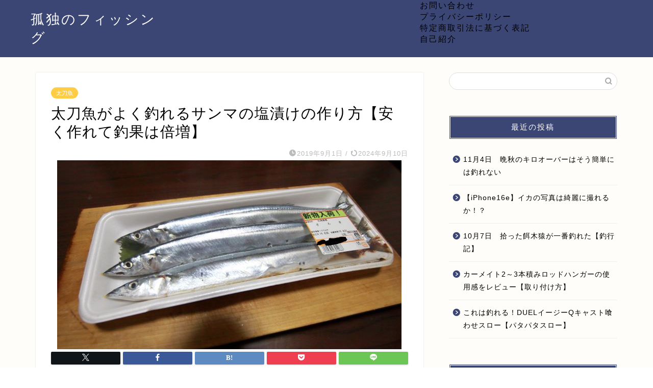

--- FILE ---
content_type: text/html; charset=UTF-8
request_url: https://mebaring-life.com/%E5%A4%AA%E5%88%80%E9%AD%9A%E9%87%A3%E3%82%8A/zikasei-sanmanosioduke/
body_size: 12305
content:
<!DOCTYPE html><html lang="ja"><head prefix="og: http://ogp.me/ns# fb: http://ogp.me/ns/fb# article: http://ogp.me/ns/article#"><meta charset="utf-8"><meta http-equiv="X-UA-Compatible" content="IE=edge"><meta name="viewport" content="width=device-width, initial-scale=1"><meta property="og:type" content="blog"><meta property="og:title" content="太刀魚がよく釣れるサンマの塩漬けの作り方【安く作れて釣果は倍増】｜孤独のフィッシング"><meta property="og:url" content="https://mebaring-life.com/%e5%a4%aa%e5%88%80%e9%ad%9a%e9%87%a3%e3%82%8a/zikasei-sanmanosioduke/"><meta property="og:description" content="大阪~和歌山で太刀魚の釣果が出ているようなので、次の休みに大好きな太刀魚のウキ釣りに行って来たいと思います＾＾ あの、ウ"><meta property="og:image" content="https://mebaring-life.com/wp-content/uploads/2019/09/サンマ-1.jpg"><meta property="og:site_name" content="孤独のフィッシング"><meta property="fb:admins" content=""><meta name="twitter:card" content="summary"><meta name="description" itemprop="description" content="大阪~和歌山で太刀魚の釣果が出ているようなので、次の休みに大好きな太刀魚のウキ釣りに行って来たいと思います＾＾ あの、ウ" ><link rel="canonical" href="https://mebaring-life.com/%e5%a4%aa%e5%88%80%e9%ad%9a%e9%87%a3%e3%82%8a/zikasei-sanmanosioduke/"><link media="all" href="https://mebaring-life.com/wp-content/cache/autoptimize/css/autoptimize_24a24a3aeb128fad5f2dccfc8c8b5241.css" rel="stylesheet"><title>太刀魚がよく釣れるサンマの塩漬けの作り方【安く作れて釣果は倍増】 | 孤独のフィッシング</title><meta name="robots" content="max-snippet:-1, max-image-preview:large, max-video-preview:-1" /><meta name="author" content="孤独な釣り人"/><link rel="canonical" href="https://mebaring-life.com/%e5%a4%aa%e5%88%80%e9%ad%9a%e9%87%a3%e3%82%8a/zikasei-sanmanosioduke/" /><meta name="generator" content="All in One SEO (AIOSEO) 4.9.1" /><meta property="og:locale" content="ja_JP" /><meta property="og:site_name" content="孤独のフィッシング | 孤独に釣りを楽しむブログ" /><meta property="og:type" content="article" /><meta property="og:title" content="太刀魚がよく釣れるサンマの塩漬けの作り方【安く作れて釣果は倍増】 | 孤独のフィッシング" /><meta property="og:url" content="https://mebaring-life.com/%e5%a4%aa%e5%88%80%e9%ad%9a%e9%87%a3%e3%82%8a/zikasei-sanmanosioduke/" /><meta property="article:published_time" content="2019-09-01T14:45:03+00:00" /><meta property="article:modified_time" content="2024-09-10T14:05:55+00:00" /><meta name="twitter:card" content="summary" /><meta name="twitter:title" content="太刀魚がよく釣れるサンマの塩漬けの作り方【安く作れて釣果は倍増】 | 孤独のフィッシング" /><link rel='dns-prefetch' href='//cdnjs.cloudflare.com' /><link rel="alternate" type="application/rss+xml" title="孤独のフィッシング &raquo; フィード" href="https://mebaring-life.com/feed/" /><link rel="alternate" type="application/rss+xml" title="孤独のフィッシング &raquo; コメントフィード" href="https://mebaring-life.com/comments/feed/" /><link rel="alternate" type="application/rss+xml" title="孤独のフィッシング &raquo; 太刀魚がよく釣れるサンマの塩漬けの作り方【安く作れて釣果は倍増】 のコメントのフィード" href="https://mebaring-life.com/%e5%a4%aa%e5%88%80%e9%ad%9a%e9%87%a3%e3%82%8a/zikasei-sanmanosioduke/feed/" /> <script type="text/javascript">window._wpemojiSettings = {"baseUrl":"https:\/\/s.w.org\/images\/core\/emoji\/16.0.1\/72x72\/","ext":".png","svgUrl":"https:\/\/s.w.org\/images\/core\/emoji\/16.0.1\/svg\/","svgExt":".svg","source":{"concatemoji":"https:\/\/mebaring-life.com\/wp-includes\/js\/wp-emoji-release.min.js?ver=6.8.3"}};
/*! This file is auto-generated */
!function(s,n){var o,i,e;function c(e){try{var t={supportTests:e,timestamp:(new Date).valueOf()};sessionStorage.setItem(o,JSON.stringify(t))}catch(e){}}function p(e,t,n){e.clearRect(0,0,e.canvas.width,e.canvas.height),e.fillText(t,0,0);var t=new Uint32Array(e.getImageData(0,0,e.canvas.width,e.canvas.height).data),a=(e.clearRect(0,0,e.canvas.width,e.canvas.height),e.fillText(n,0,0),new Uint32Array(e.getImageData(0,0,e.canvas.width,e.canvas.height).data));return t.every(function(e,t){return e===a[t]})}function u(e,t){e.clearRect(0,0,e.canvas.width,e.canvas.height),e.fillText(t,0,0);for(var n=e.getImageData(16,16,1,1),a=0;a<n.data.length;a++)if(0!==n.data[a])return!1;return!0}function f(e,t,n,a){switch(t){case"flag":return n(e,"\ud83c\udff3\ufe0f\u200d\u26a7\ufe0f","\ud83c\udff3\ufe0f\u200b\u26a7\ufe0f")?!1:!n(e,"\ud83c\udde8\ud83c\uddf6","\ud83c\udde8\u200b\ud83c\uddf6")&&!n(e,"\ud83c\udff4\udb40\udc67\udb40\udc62\udb40\udc65\udb40\udc6e\udb40\udc67\udb40\udc7f","\ud83c\udff4\u200b\udb40\udc67\u200b\udb40\udc62\u200b\udb40\udc65\u200b\udb40\udc6e\u200b\udb40\udc67\u200b\udb40\udc7f");case"emoji":return!a(e,"\ud83e\udedf")}return!1}function g(e,t,n,a){var r="undefined"!=typeof WorkerGlobalScope&&self instanceof WorkerGlobalScope?new OffscreenCanvas(300,150):s.createElement("canvas"),o=r.getContext("2d",{willReadFrequently:!0}),i=(o.textBaseline="top",o.font="600 32px Arial",{});return e.forEach(function(e){i[e]=t(o,e,n,a)}),i}function t(e){var t=s.createElement("script");t.src=e,t.defer=!0,s.head.appendChild(t)}"undefined"!=typeof Promise&&(o="wpEmojiSettingsSupports",i=["flag","emoji"],n.supports={everything:!0,everythingExceptFlag:!0},e=new Promise(function(e){s.addEventListener("DOMContentLoaded",e,{once:!0})}),new Promise(function(t){var n=function(){try{var e=JSON.parse(sessionStorage.getItem(o));if("object"==typeof e&&"number"==typeof e.timestamp&&(new Date).valueOf()<e.timestamp+604800&&"object"==typeof e.supportTests)return e.supportTests}catch(e){}return null}();if(!n){if("undefined"!=typeof Worker&&"undefined"!=typeof OffscreenCanvas&&"undefined"!=typeof URL&&URL.createObjectURL&&"undefined"!=typeof Blob)try{var e="postMessage("+g.toString()+"("+[JSON.stringify(i),f.toString(),p.toString(),u.toString()].join(",")+"));",a=new Blob([e],{type:"text/javascript"}),r=new Worker(URL.createObjectURL(a),{name:"wpTestEmojiSupports"});return void(r.onmessage=function(e){c(n=e.data),r.terminate(),t(n)})}catch(e){}c(n=g(i,f,p,u))}t(n)}).then(function(e){for(var t in e)n.supports[t]=e[t],n.supports.everything=n.supports.everything&&n.supports[t],"flag"!==t&&(n.supports.everythingExceptFlag=n.supports.everythingExceptFlag&&n.supports[t]);n.supports.everythingExceptFlag=n.supports.everythingExceptFlag&&!n.supports.flag,n.DOMReady=!1,n.readyCallback=function(){n.DOMReady=!0}}).then(function(){return e}).then(function(){var e;n.supports.everything||(n.readyCallback(),(e=n.source||{}).concatemoji?t(e.concatemoji):e.wpemoji&&e.twemoji&&(t(e.twemoji),t(e.wpemoji)))}))}((window,document),window._wpemojiSettings);</script> <link rel='stylesheet' id='swiper-style-css' href='https://cdnjs.cloudflare.com/ajax/libs/Swiper/4.0.7/css/swiper.min.css?ver=6.8.3' type='text/css' media='all' /> <script type="text/javascript" async='async' src="https://mebaring-life.com/wp-includes/js/jquery/jquery.min.js?ver=3.7.1" id="jquery-core-js"></script> <link rel="https://api.w.org/" href="https://mebaring-life.com/wp-json/" /><link rel="alternate" title="JSON" type="application/json" href="https://mebaring-life.com/wp-json/wp/v2/posts/641" /><link rel='shortlink' href='https://mebaring-life.com/?p=641' /><link rel="alternate" title="oEmbed (JSON)" type="application/json+oembed" href="https://mebaring-life.com/wp-json/oembed/1.0/embed?url=https%3A%2F%2Fmebaring-life.com%2F%25e5%25a4%25aa%25e5%2588%2580%25e9%25ad%259a%25e9%2587%25a3%25e3%2582%258a%2Fzikasei-sanmanosioduke%2F" /><link rel="alternate" title="oEmbed (XML)" type="text/xml+oembed" href="https://mebaring-life.com/wp-json/oembed/1.0/embed?url=https%3A%2F%2Fmebaring-life.com%2F%25e5%25a4%25aa%25e5%2588%2580%25e9%25ad%259a%25e9%2587%25a3%25e3%2582%258a%2Fzikasei-sanmanosioduke%2F&#038;format=xml" />  <script id="pchpp_vars">window.pchppVars = {};window.pchppVars.ajaxUrl = "https://mebaring-life.com/wp-admin/admin-ajax.php";window.pchppVars.ajaxNonce = "afa6e54382";</script> <script type="text/javascript" language="javascript">var vc_pid = "888190884";</script> <link rel="icon" href="https://mebaring-life.com/wp-content/uploads/2024/04/cropped-IMG_4490-32x32.jpg" sizes="32x32" /><link rel="icon" href="https://mebaring-life.com/wp-content/uploads/2024/04/cropped-IMG_4490-192x192.jpg" sizes="192x192" /><link rel="apple-touch-icon" href="https://mebaring-life.com/wp-content/uploads/2024/04/cropped-IMG_4490-180x180.jpg" /><meta name="msapplication-TileImage" content="https://mebaring-life.com/wp-content/uploads/2024/04/cropped-IMG_4490-270x270.jpg" />  <script async data-type="lazy" data-src="https://www.googletagmanager.com/gtag/js?id=UA-146578124-1"></script> <script data-type="lazy" data-src="[data-uri]"></script> </head><body class="wp-singular post-template-default single single-post postid-641 single-format-standard wp-theme-jin wp-child-theme-jin-child" id="nofont-style"><div id="wrapper"><div id="scroll-content" class="animate-off"><div id="header-box" class="tn_on header-box animate-off"><div id="header" class="header-type1 header animate-off"><div id="site-info" class="ef"> <span class="tn-logo-size"><a href='https://mebaring-life.com/' title='孤独のフィッシング' rel='home'>孤独のフィッシング</a></span></div><div id="drawernav3" class="ef"><nav class="menu"><ul><li class="page_item page-item-9323"><a href="https://mebaring-life.com/%e3%81%8a%e5%95%8f%e3%81%84%e5%90%88%e3%82%8f%e3%81%9b/">お問い合わせ</a></li><li class="page_item page-item-1169"><a href="https://mebaring-life.com/privacy/">プライバシーポリシー</a></li><li class="page_item page-item-1170"><a href="https://mebaring-life.com/law/">特定商取引法に基づく表記</a></li><li class="page_item page-item-2"><a href="https://mebaring-life.com/sample-page/">自己紹介</a></li></ul></nav></div><div id="headmenu"> <span class="headsns tn_sns_on"> <span class="twitter"><a href="#"><i class="jic-type jin-ifont-twitter" aria-hidden="true"></i></a></span> <span class="facebook"> <a href="#"><i class="jic-type jin-ifont-facebook" aria-hidden="true"></i></a> </span> <span class="instagram"> <a href="#"><i class="jic-type jin-ifont-instagram" aria-hidden="true"></i></a> </span> <span class="line"> <a href="#" target="_blank"><i class="jic-type jin-ifont-line" aria-hidden="true"></i></a> </span> <span class="jin-contact"> <a href="#"><i class="jic-type jin-ifont-mail" aria-hidden="true"></i></a> </span> </span> <span class="headsearch tn_search_on"><form class="search-box" role="search" method="get" id="searchform" action="https://mebaring-life.com/"> <input type="search" placeholder="" class="text search-text" value="" name="s" id="s"> <input type="submit" id="searchsubmit" value="&#xe931;"></form> </span></div></div></div><div class="clearfix"></div><div id="contents"><main id="main-contents" class="main-contents article_style1 animate-off" itemprop="mainContentOfPage"><section class="cps-post-box hentry"><article class="cps-post"><header class="cps-post-header"> <span class="cps-post-cat category-%e5%a4%aa%e5%88%80%e9%ad%9a%e9%87%a3%e3%82%8a" itemprop="keywords"><a href="https://mebaring-life.com/category/%e5%a4%aa%e5%88%80%e9%ad%9a%e9%87%a3%e3%82%8a/" style="background-color:!important;">太刀魚</a></span><h1 class="cps-post-title entry-title" itemprop="headline">太刀魚がよく釣れるサンマの塩漬けの作り方【安く作れて釣果は倍増】</h1><div class="cps-post-meta vcard"> <span class="writer fn" itemprop="author" itemscope itemtype="https://schema.org/Person"><span itemprop="name">孤独な釣り人</span></span> <span class="cps-post-date-box"> <span class="cps-post-date"><i class="jic jin-ifont-watch" aria-hidden="true"></i>&nbsp;<time class="entry-date date published" datetime="2019-09-01T23:45:03+09:00">2019年9月1日</time></span> <span class="timeslash"> /</span> <time class="entry-date date updated" datetime="2024-09-10T23:05:55+09:00"><span class="cps-post-date"><i class="jic jin-ifont-reload" aria-hidden="true"></i>&nbsp;2024年9月10日</span></time> </span></div></header><div class="cps-post-thumb jin-thumb-original" itemscope itemtype="https://schema.org/ImageObject"> <img src="https://mebaring-life.com/wp-content/uploads/2019/09/サンマ-1.jpg" class="attachment-large_size size-large_size wp-post-image" alt="" width ="675" height ="370" decoding="async" fetchpriority="high" /></div><div class="share-top sns-design-type01"><div class="sns-top"><ol><li class="twitter"><a href="https://twitter.com/share?url=https%3A%2F%2Fmebaring-life.com%2F%25e5%25a4%25aa%25e5%2588%2580%25e9%25ad%259a%25e9%2587%25a3%25e3%2582%258a%2Fzikasei-sanmanosioduke%2F&text=%E5%A4%AA%E5%88%80%E9%AD%9A%E3%81%8C%E3%82%88%E3%81%8F%E9%87%A3%E3%82%8C%E3%82%8B%E3%82%B5%E3%83%B3%E3%83%9E%E3%81%AE%E5%A1%A9%E6%BC%AC%E3%81%91%E3%81%AE%E4%BD%9C%E3%82%8A%E6%96%B9%E3%80%90%E5%AE%89%E3%81%8F%E4%BD%9C%E3%82%8C%E3%81%A6%E9%87%A3%E6%9E%9C%E3%81%AF%E5%80%8D%E5%A2%97%E3%80%91 - 孤独のフィッシング"><i class="jic jin-ifont-twitter"></i></a></li><li class="facebook"> <a href="https://www.facebook.com/sharer.php?src=bm&u=https%3A%2F%2Fmebaring-life.com%2F%25e5%25a4%25aa%25e5%2588%2580%25e9%25ad%259a%25e9%2587%25a3%25e3%2582%258a%2Fzikasei-sanmanosioduke%2F&t=%E5%A4%AA%E5%88%80%E9%AD%9A%E3%81%8C%E3%82%88%E3%81%8F%E9%87%A3%E3%82%8C%E3%82%8B%E3%82%B5%E3%83%B3%E3%83%9E%E3%81%AE%E5%A1%A9%E6%BC%AC%E3%81%91%E3%81%AE%E4%BD%9C%E3%82%8A%E6%96%B9%E3%80%90%E5%AE%89%E3%81%8F%E4%BD%9C%E3%82%8C%E3%81%A6%E9%87%A3%E6%9E%9C%E3%81%AF%E5%80%8D%E5%A2%97%E3%80%91 - 孤独のフィッシング" onclick="javascript:window.open(this.href, '', 'menubar=no,toolbar=no,resizable=yes,scrollbars=yes,height=300,width=600');return false;"><i class="jic jin-ifont-facebook-t" aria-hidden="true"></i></a></li><li class="hatebu"> <a href="https://b.hatena.ne.jp/add?mode=confirm&url=https%3A%2F%2Fmebaring-life.com%2F%25e5%25a4%25aa%25e5%2588%2580%25e9%25ad%259a%25e9%2587%25a3%25e3%2582%258a%2Fzikasei-sanmanosioduke%2F" onclick="javascript:window.open(this.href, '', 'menubar=no,toolbar=no,resizable=yes,scrollbars=yes,height=400,width=510');return false;" ><i class="font-hatena"></i></a></li><li class="pocket"> <a href="https://getpocket.com/edit?url=https%3A%2F%2Fmebaring-life.com%2F%25e5%25a4%25aa%25e5%2588%2580%25e9%25ad%259a%25e9%2587%25a3%25e3%2582%258a%2Fzikasei-sanmanosioduke%2F&title=%E5%A4%AA%E5%88%80%E9%AD%9A%E3%81%8C%E3%82%88%E3%81%8F%E9%87%A3%E3%82%8C%E3%82%8B%E3%82%B5%E3%83%B3%E3%83%9E%E3%81%AE%E5%A1%A9%E6%BC%AC%E3%81%91%E3%81%AE%E4%BD%9C%E3%82%8A%E6%96%B9%E3%80%90%E5%AE%89%E3%81%8F%E4%BD%9C%E3%82%8C%E3%81%A6%E9%87%A3%E6%9E%9C%E3%81%AF%E5%80%8D%E5%A2%97%E3%80%91 - 孤独のフィッシング"><i class="jic jin-ifont-pocket" aria-hidden="true"></i></a></li><li class="line"> <a href="https://line.me/R/msg/text/?https%3A%2F%2Fmebaring-life.com%2F%25e5%25a4%25aa%25e5%2588%2580%25e9%25ad%259a%25e9%2587%25a3%25e3%2582%258a%2Fzikasei-sanmanosioduke%2F"><i class="jic jin-ifont-line" aria-hidden="true"></i></a></li></ol></div></div><div class="clearfix"></div><div class="c--labeling-act d--labeling-act-solid"><span class="a--labeling-act">記事内に商品プロモーションを含む場合があります</span></div><div class="cps-post-main-box"><div class="cps-post-main    h2-style08 h3-style02 h4-style01 entry-content m-size m-size-sp" itemprop="articleBody"><div class="clearfix"></div><p>大阪~和歌山で太刀魚の釣果が出ているようなので、次の休みに大好きな<strong>太刀魚のウキ釣り</strong>に行って来たいと思います＾＾</p><p>あの、ウキがゆらゆら～と海中に沈んでいく感じがたまらないんですよね～！</p><p>その後、どのタイミングで合わせるか考えている時の<strong>ドキドキ</strong>もたまらんです！笑</p><p></p><p>今日は、そんなエクスタシーを感じる太刀魚のウキ釣りの時に持って行く餌！サンマの塩漬けを作りました。</p><p><strong>短時間でサッと出来て安上がり、しかも釣れる！</strong>オススメです！</p> <a href="https://mebaring-life.com/%e9%87%a3%e8%a1%8c%e8%a8%98/%e6%b7%a1%e8%b7%af%e5%b3%b6%e3%81%ae%e9%87%a3%e3%82%8a/awazisima-tatiuo-uki-bakutyo/" class="blog-card"><div class="blog-card-hl-box"><i class="jic jin-ifont-post"></i><span class="blog-card-hl"></span></div><div class="blog-card-box"><div class="blog-card-thumbnail"><img decoding="async" src="https://mebaring-life.com/wp-content/uploads/2024/09/IMG_7467-320x180.jpg" class="blog-card-thumb-image wp-post-image" alt="" width ="162" height ="91" /></div><div class="blog-card-content"><span class="blog-card-title">9月の淡路島タチウオは超高活性【ウキ釣りで爆釣】</span><span class="blog-card-excerpt"> 釣行日　2024/9/5  場所　淡路島  中潮　満潮　19時55分　干潮　13時38分  天気　晴れ  風速　3～...</span></div></div></a><div class="sponsor-h2-center"></div><div class="ad-single-h2"><script async
     crossorigin="anonymous" data-type="lazy" data-src="https://pagead2.googlesyndication.com/pagead/js/adsbygoogle.js?client=ca-pub-4341508439691998"></script>  <ins class="adsbygoogle"
 style="display:block"
 data-ad-client="ca-pub-4341508439691998"
 data-ad-slot="8401778084"
 data-ad-format="auto"
 data-full-width-responsive="true"></ins> <script>(adsbygoogle = window.adsbygoogle || []).push({});</script></div><div id="toc_container" class="toc_light_blue no_bullets"><p class="toc_title">もくじ</p><ul class="toc_list"><li><a href="#3">サンマを3枚におろそう</a></li><li><a href="#i">短冊切りにしよう</a></li><li><a href="#i-2">塩をぶっかけよう</a></li><li><a href="#i-3">完成</a></li></ul></div><h2 class="wp-block-heading"><span id="3">サンマを3枚におろそう</span></h2><figure class="wp-block-image is-resized"><img decoding="async" width="675" height="370" src="https://mebaring-life.com/wp-content/uploads/2019/09/サンマ-1.jpg" alt="" class="wp-image-646" style="width:590px;height:323px"/></figure><p>まずはスーパーで生のサンマを買ってきます！シーズンになったら1匹100円とかで売ってますよね(^O^)／</p><p>家に帰ったら間髪入れずに<strong>3枚におろします！</strong></p><p></p><h2 class="wp-block-heading"><span id="i">短冊切りにしよう</span></h2><figure class="wp-block-image is-resized"><img decoding="async" width="652" height="382" src="https://mebaring-life.com/wp-content/uploads/2019/09/サンマ２-1.jpg" alt="" class="wp-image-647" style="width:592px;height:348px"/></figure><p>ちょっと汚い画像ですが、3枚におろしたサンマを1~2㎝幅で斜めに切っていきます。<strong>大体1匹から12切れ</strong>の短冊が出来ます。</p><p>この時、短冊が長い方がアピール力が強くなります！</p><p>海中でひらひらとアピールする事で、太刀魚が<strong>小魚だと思って食ってくる</strong>んですね～！</p><p>内蔵などは洗わずにそのままにしておくことで、サンマに強烈なオイニーがまとまりつき、太刀魚の<strong>食い気をアップ</strong>させてくれます＾＾</p><p></p><h2 class="wp-block-heading"><span id="i-2">塩をぶっかけよう</span></h2><figure class="wp-block-image is-resized"><img loading="lazy" decoding="async" width="612" height="408" src="https://mebaring-life.com/wp-content/uploads/2019/09/サンマ３.jpg" alt="" class="wp-image-648" style="width:597px;height:398px"/></figure><p>このままでも釣れるのですが、<strong>ふにゃふにゃして身持ちが悪い</strong>ので、塩をかけて引き締めてやります！</p><p>塩をかけたら寝かせるのですが、<strong>かなり水分が出てくる</strong>ので、底にキッチンペーパーなどを敷いておきます。</p><p>キッチンペーパーを敷いたら、その上に塩をまんべんなく振りかけておきます。</p><p></p><p>準備が出来たら、上記画像のように短冊切りにしたサンマを並べていきます！</p><p>そして、さらに上から塩を振りかけます。</p><figure class="wp-block-image"><img loading="lazy" decoding="async" width="612" height="408" src="https://mebaring-life.com/wp-content/uploads/2019/09/サンマ４.jpg" alt="" class="wp-image-649"/></figure><p>サンマが見えなくなるくらいに<strong>オリャッ</strong>と振りかけたら、フタをして冷蔵庫で一晩寝かせます。</p><p></p><h2 class="wp-block-heading"><span id="i-3">完成</span></h2><p>一晩寝かせたら、サンマから吸い取られた水分が容器の底にたんまり溜まっています＾＾</p><p>しばらく見つめた後は、サンマに付着した<strong>塩をある程度振り落として完成</strong>です！</p><p>引き締まった美ボディーのサンマをカバンにしまい込んだら、太刀魚釣りに出かけましょう。</p><p></p><p>安く作れて釣果は倍増する自家製サンマの塩漬け、おすすめです。</p><p>それでは、フィッシュと共にあらんことを！</p> <a href="https://mebaring-life.com/%e3%82%a8%e3%82%ae%e3%83%b3%e3%82%b0/sennaneging-wakayama-tatiuo/" class="blog-card"><div class="blog-card-hl-box"><i class="jic jin-ifont-post"></i><span class="blog-card-hl"></span></div><div class="blog-card-box"><div class="blog-card-thumbnail"><img decoding="async" src="https://mebaring-life.com/wp-content/uploads/2019/09/-e1567667745709-320x180.jpg" class="blog-card-thumb-image wp-post-image" alt="" width ="162" height ="91" /></div><div class="blog-card-content"><span class="blog-card-title">泉南エギング&和歌山で太刀魚のウキ釣り</span><span class="blog-card-excerpt"> 釣行日　2019/9/3  釣行場所　泉南～紀北  中潮　満潮　20時29分　干潮　14時22分  天気　晴れ　  ...</span></div></div></a><div class="profile-card"><div class="profile-title ef">ABOUT ME</div><div class="profile-flexbox"><div class="profile-thumbnail-box"><div class="profile-thumbnail"><img alt='' src='https://secure.gravatar.com/avatar/b0f1b9ec302853d628f07485d7c08e28299c1449643d517f6da5483beecea5ab?s=100&#038;d=mm&#038;r=g' srcset='https://secure.gravatar.com/avatar/b0f1b9ec302853d628f07485d7c08e28299c1449643d517f6da5483beecea5ab?s=200&#038;d=mm&#038;r=g 2x' class='avatar avatar-100 photo' height='100' width='100' loading='lazy' decoding='async'/></div></div><div class="profile-meta"><div class="profile-name">孤独な釣り人</div><div class="profile-desc">1人をこよなく愛する孤独な釣り人です。
基本釣りには一人で行き、一人で楽しんでいます。
自分が良いと感じたものを紹介したり、語ったりするスタンスです。</div></div></div><div class="profile-link-box"><div class="profile-follow center-pos"></div></div></div><div class="clearfix"></div><div class="adarea-box"></div><div class="related-ad-unit-area"></div><div class="share sns-design-type01"><div class="sns"><ol><li class="twitter"><a href="https://twitter.com/share?url=https%3A%2F%2Fmebaring-life.com%2F%25e5%25a4%25aa%25e5%2588%2580%25e9%25ad%259a%25e9%2587%25a3%25e3%2582%258a%2Fzikasei-sanmanosioduke%2F&text=%E5%A4%AA%E5%88%80%E9%AD%9A%E3%81%8C%E3%82%88%E3%81%8F%E9%87%A3%E3%82%8C%E3%82%8B%E3%82%B5%E3%83%B3%E3%83%9E%E3%81%AE%E5%A1%A9%E6%BC%AC%E3%81%91%E3%81%AE%E4%BD%9C%E3%82%8A%E6%96%B9%E3%80%90%E5%AE%89%E3%81%8F%E4%BD%9C%E3%82%8C%E3%81%A6%E9%87%A3%E6%9E%9C%E3%81%AF%E5%80%8D%E5%A2%97%E3%80%91 - 孤独のフィッシング"><i class="jic jin-ifont-twitter"></i></a></li><li class="facebook"> <a href="https://www.facebook.com/sharer.php?src=bm&u=https%3A%2F%2Fmebaring-life.com%2F%25e5%25a4%25aa%25e5%2588%2580%25e9%25ad%259a%25e9%2587%25a3%25e3%2582%258a%2Fzikasei-sanmanosioduke%2F&t=%E5%A4%AA%E5%88%80%E9%AD%9A%E3%81%8C%E3%82%88%E3%81%8F%E9%87%A3%E3%82%8C%E3%82%8B%E3%82%B5%E3%83%B3%E3%83%9E%E3%81%AE%E5%A1%A9%E6%BC%AC%E3%81%91%E3%81%AE%E4%BD%9C%E3%82%8A%E6%96%B9%E3%80%90%E5%AE%89%E3%81%8F%E4%BD%9C%E3%82%8C%E3%81%A6%E9%87%A3%E6%9E%9C%E3%81%AF%E5%80%8D%E5%A2%97%E3%80%91 - 孤独のフィッシング" onclick="javascript:window.open(this.href, '', 'menubar=no,toolbar=no,resizable=yes,scrollbars=yes,height=300,width=600');return false;"><i class="jic jin-ifont-facebook-t" aria-hidden="true"></i></a></li><li class="hatebu"> <a href="https://b.hatena.ne.jp/add?mode=confirm&url=https%3A%2F%2Fmebaring-life.com%2F%25e5%25a4%25aa%25e5%2588%2580%25e9%25ad%259a%25e9%2587%25a3%25e3%2582%258a%2Fzikasei-sanmanosioduke%2F" onclick="javascript:window.open(this.href, '', 'menubar=no,toolbar=no,resizable=yes,scrollbars=yes,height=400,width=510');return false;" ><i class="font-hatena"></i></a></li><li class="pocket"> <a href="https://getpocket.com/edit?url=https%3A%2F%2Fmebaring-life.com%2F%25e5%25a4%25aa%25e5%2588%2580%25e9%25ad%259a%25e9%2587%25a3%25e3%2582%258a%2Fzikasei-sanmanosioduke%2F&title=%E5%A4%AA%E5%88%80%E9%AD%9A%E3%81%8C%E3%82%88%E3%81%8F%E9%87%A3%E3%82%8C%E3%82%8B%E3%82%B5%E3%83%B3%E3%83%9E%E3%81%AE%E5%A1%A9%E6%BC%AC%E3%81%91%E3%81%AE%E4%BD%9C%E3%82%8A%E6%96%B9%E3%80%90%E5%AE%89%E3%81%8F%E4%BD%9C%E3%82%8C%E3%81%A6%E9%87%A3%E6%9E%9C%E3%81%AF%E5%80%8D%E5%A2%97%E3%80%91 - 孤独のフィッシング"><i class="jic jin-ifont-pocket" aria-hidden="true"></i></a></li><li class="line"> <a href="https://line.me/R/msg/text/?https%3A%2F%2Fmebaring-life.com%2F%25e5%25a4%25aa%25e5%2588%2580%25e9%25ad%259a%25e9%2587%25a3%25e3%2582%258a%2Fzikasei-sanmanosioduke%2F"><i class="jic jin-ifont-line" aria-hidden="true"></i></a></li></ol></div></div></div></div></article></section><div class="toppost-list-box-simple"><section class="related-entry-section toppost-list-box-inner"><div class="related-entry-headline"><div class="related-entry-headline-text ef"><span class="fa-headline"><i class="jic jin-ifont-post" aria-hidden="true"></i>関連記事</span></div></div><div class="post-list-mag"><article class="post-list-item" itemscope itemtype="https://schema.org/BlogPosting"> <a class="post-list-link" rel="bookmark" href="https://mebaring-life.com/%e9%87%a3%e8%a1%8c%e8%a8%98/%e6%b7%a1%e8%b7%af%e5%b3%b6%e3%81%ae%e9%87%a3%e3%82%8a/awazisima-tatiuo-ukiduri/" itemprop='mainEntityOfPage'><div class="post-list-inner"><div class="post-list-thumb" itemprop="image" itemscope itemtype="https://schema.org/ImageObject"> <img src="https://mebaring-life.com/wp-content/uploads/2022/10/IMG_0784-591x360.jpg" class="attachment-small_size size-small_size wp-post-image" alt="" width ="368" height ="207" decoding="async" loading="lazy" /><meta itemprop="url" content="https://mebaring-life.com/wp-content/uploads/2022/10/IMG_0784-591x360.jpg"><meta itemprop="width" content="640"><meta itemprop="height" content="360"></div><div class="post-list-meta vcard"> <span class="post-list-cat category-%e6%b7%a1%e8%b7%af%e5%b3%b6%e3%81%ae%e9%87%a3%e3%82%8a" style="background-color:!important;" itemprop="keywords">淡路島の釣り</span><h2 class="post-list-title entry-title" itemprop="headline">10月3日　淡路島でタチウオのウキ釣り！【自家製塩漬けサンマで連発！】</h2> <span class="post-list-date date updated ef" itemprop="datePublished dateModified" datetime="2022-10-22" content="2022-10-22">2022年10月22日</span> <span class="writer fn" itemprop="author" itemscope itemtype="https://schema.org/Person"><span itemprop="name">孤独な釣り人</span></span><div class="post-list-publisher" itemprop="publisher" itemscope itemtype="https://schema.org/Organization"> <span itemprop="logo" itemscope itemtype="https://schema.org/ImageObject"> <span itemprop="url"></span> </span> <span itemprop="name">孤独のフィッシング</span></div></div></div> </a></article><article class="post-list-item" itemscope itemtype="https://schema.org/BlogPosting"> <a class="post-list-link" rel="bookmark" href="https://mebaring-life.com/%e3%82%a8%e3%82%ae%e3%83%b3%e3%82%b0/sennaneging-wakayama-tatiuo/" itemprop='mainEntityOfPage'><div class="post-list-inner"><div class="post-list-thumb" itemprop="image" itemscope itemtype="https://schema.org/ImageObject"> <img src="https://mebaring-life.com/wp-content/uploads/2019/09/-e1567667745709-577x360.jpg" class="attachment-small_size size-small_size wp-post-image" alt="" width ="368" height ="207" decoding="async" loading="lazy" /><meta itemprop="url" content="https://mebaring-life.com/wp-content/uploads/2019/09/-e1567667745709-577x360.jpg"><meta itemprop="width" content="640"><meta itemprop="height" content="360"></div><div class="post-list-meta vcard"> <span class="post-list-cat category-%e9%87%a3%e8%a1%8c%e8%a8%98" style="background-color:!important;" itemprop="keywords">釣行記</span><h2 class="post-list-title entry-title" itemprop="headline">泉南エギング&和歌山で太刀魚のウキ釣り</h2> <span class="post-list-date date updated ef" itemprop="datePublished dateModified" datetime="2019-09-05" content="2019-09-05">2019年9月5日</span> <span class="writer fn" itemprop="author" itemscope itemtype="https://schema.org/Person"><span itemprop="name">孤独な釣り人</span></span><div class="post-list-publisher" itemprop="publisher" itemscope itemtype="https://schema.org/Organization"> <span itemprop="logo" itemscope itemtype="https://schema.org/ImageObject"> <span itemprop="url"></span> </span> <span itemprop="name">孤独のフィッシング</span></div></div></div> </a></article><article class="post-list-item" itemscope itemtype="https://schema.org/BlogPosting"> <a class="post-list-link" rel="bookmark" href="https://mebaring-life.com/%e9%87%a3%e8%a1%8c%e8%a8%98/%e6%b7%a1%e8%b7%af%e5%b3%b6%e3%81%ae%e9%87%a3%e3%82%8a/awazisima-tatiuo-uki-bakutyo/" itemprop='mainEntityOfPage'><div class="post-list-inner"><div class="post-list-thumb" itemprop="image" itemscope itemtype="https://schema.org/ImageObject"> <img src="https://mebaring-life.com/wp-content/uploads/2024/09/IMG_7467-640x360.jpg" class="attachment-small_size size-small_size wp-post-image" alt="" width ="368" height ="207" decoding="async" loading="lazy" /><meta itemprop="url" content="https://mebaring-life.com/wp-content/uploads/2024/09/IMG_7467-640x360.jpg"><meta itemprop="width" content="640"><meta itemprop="height" content="360"></div><div class="post-list-meta vcard"> <span class="post-list-cat category-%e6%b7%a1%e8%b7%af%e5%b3%b6%e3%81%ae%e9%87%a3%e3%82%8a" style="background-color:!important;" itemprop="keywords">淡路島の釣り</span><h2 class="post-list-title entry-title" itemprop="headline">9月の淡路島タチウオは超高活性【ウキ釣りで爆釣】</h2> <span class="post-list-date date updated ef" itemprop="datePublished dateModified" datetime="2024-09-10" content="2024-09-10">2024年9月10日</span> <span class="writer fn" itemprop="author" itemscope itemtype="https://schema.org/Person"><span itemprop="name">孤独な釣り人</span></span><div class="post-list-publisher" itemprop="publisher" itemscope itemtype="https://schema.org/Organization"> <span itemprop="logo" itemscope itemtype="https://schema.org/ImageObject"> <span itemprop="url"></span> </span> <span itemprop="name">孤独のフィッシング</span></div></div></div> </a></article></div></section></div><div class="clearfix"></div><div id="prev-next" class="clearfix"> <a class="prev" href="https://mebaring-life.com/%e9%87%a3%e3%82%8a%e5%85%b7%e9%81%b8%e3%81%b3/17theory-kakkoyosugi/" title="17セオリー2508PE-Hをエギング用リールとして選んだ理由。実釣もしてきました！"><div class="metabox"> <img src="https://mebaring-life.com/wp-content/uploads/2019/08/セオリー-320x180.jpg" class="attachment-cps_thumbnails size-cps_thumbnails wp-post-image" alt="" width ="151" height ="85" decoding="async" loading="lazy" /><p>17セオリー2508PE-Hをエギング用リールとして選んだ理由。実釣もし...</p></div> </a> <a class="next" href="https://mebaring-life.com/%e3%82%a8%e3%82%ae%e3%83%b3%e3%82%b0/sennaneging-wakayama-tatiuo/" title="泉南エギング&#038;和歌山で太刀魚のウキ釣り"><div class="metabox"><p>泉南エギング&和歌山で太刀魚のウキ釣り</p> <img src="https://mebaring-life.com/wp-content/uploads/2019/09/-e1567667745709-320x180.jpg" class="attachment-cps_thumbnails size-cps_thumbnails wp-post-image" alt="" width ="151" height ="85" decoding="async" loading="lazy" /></div> </a></div><div class="clearfix"></div></main><div id="sidebar" class="sideber sidebar_style4 animate-off" role="complementary" itemscope itemtype="https://schema.org/WPSideBar"><div id="search-2" class="widget widget_search"><form class="search-box" role="search" method="get" id="searchform" action="https://mebaring-life.com/"> <input type="search" placeholder="" class="text search-text" value="" name="s" id="s"> <input type="submit" id="searchsubmit" value="&#xe931;"></form></div><div id="recent-posts-2" class="widget widget_recent_entries"><div class="widgettitle ef">最近の投稿</div><ul><li> <a href="https://mebaring-life.com/%e9%87%a3%e8%a1%8c%e8%a8%98/%e6%b7%a1%e8%b7%af%e5%b3%b6%e3%81%ae%e9%87%a3%e3%82%8a/bansyu-kiro-aoriika/">11月4日　晩秋のキロオーバーはそう簡単には釣れない</a></li><li> <a href="https://mebaring-life.com/%e9%87%a3%e3%82%8a%e3%82%b3%e3%83%a9%e3%83%a0/iphone16e-aoriika-phot/">【iPhone16e】イカの写真は綺麗に撮れるか！？</a></li><li> <a href="https://mebaring-life.com/%e9%87%a3%e8%a1%8c%e8%a8%98/%e6%b7%a1%e8%b7%af%e5%b3%b6%e3%81%ae%e9%87%a3%e3%82%8a/egizaru-tureru/">10月7日　拾った餌木猿が一番釣れた【釣行記】</a></li><li> <a href="https://mebaring-life.com/%e9%87%a3%e3%82%8a%e5%85%b7%e9%81%b8%e3%81%b3/carmate-rodhanger-if9-toritukekata/">カーメイト2～3本積みロッドハンガーの使用感をレビュー【取り付け方】</a></li><li> <a href="https://mebaring-life.com/%e9%87%a3%e3%82%8a%e5%85%b7%e9%81%b8%e3%81%b3/duel-eazy-q-cast-kuwase-slow-patapataslow/">これは釣れる！DUELイージーQキャスト喰わせスロー【パタパタスロー】</a></li></ul></div><div id="categories-2" class="widget widget_categories"><div class="widgettitle ef">カテゴリー</div><ul><li class="cat-item cat-item-23"><a href="https://mebaring-life.com/category/%e9%87%a3%e8%a1%8c%e8%a8%98/">釣行記 <span class="count">122</span></a><ul class='children'><li class="cat-item cat-item-7"><a href="https://mebaring-life.com/category/%e9%87%a3%e8%a1%8c%e8%a8%98/%e6%b7%a1%e8%b7%af%e5%b3%b6%e3%81%ae%e9%87%a3%e3%82%8a/">淡路島の釣り <span class="count">62</span></a></li><li class="cat-item cat-item-13"><a href="https://mebaring-life.com/category/%e9%87%a3%e8%a1%8c%e8%a8%98/%e6%b3%89%e5%8d%97%e3%81%ae%e9%87%a3%e3%82%8a/">泉南の釣り <span class="count">11</span></a></li><li class="cat-item cat-item-15"><a href="https://mebaring-life.com/category/%e9%87%a3%e8%a1%8c%e8%a8%98/%e5%92%8c%e6%ad%8c%e5%b1%b1%e3%81%ae%e9%87%a3%e3%82%8a/">和歌山の釣り <span class="count">13</span></a></li><li class="cat-item cat-item-16"><a href="https://mebaring-life.com/category/%e9%87%a3%e8%a1%8c%e8%a8%98/%e5%ba%83%e5%b3%b6%e3%81%ae%e9%87%a3%e3%82%8a/">広島の釣り <span class="count">30</span></a></li><li class="cat-item cat-item-26"><a href="https://mebaring-life.com/category/%e9%87%a3%e8%a1%8c%e8%a8%98/%e9%a4%8c%e9%87%a3%e3%82%8a/">餌釣り <span class="count">3</span></a></li></ul></li><li class="cat-item cat-item-5"><a href="https://mebaring-life.com/category/%e3%83%a1%e3%83%90%e3%83%aa%e3%83%b3%e3%82%b0/">メバリング <span class="count">124</span></a></li><li class="cat-item cat-item-8"><a href="https://mebaring-life.com/category/%e3%82%a2%e3%82%b8%e3%83%b3%e3%82%b0/">アジング <span class="count">55</span></a></li><li class="cat-item cat-item-12"><a href="https://mebaring-life.com/category/%e3%82%a8%e3%82%ae%e3%83%b3%e3%82%b0/">エギング <span class="count">97</span></a></li><li class="cat-item cat-item-14"><a href="https://mebaring-life.com/category/%e5%a4%aa%e5%88%80%e9%ad%9a%e9%87%a3%e3%82%8a/">太刀魚 <span class="count">6</span></a></li><li class="cat-item cat-item-9"><a href="https://mebaring-life.com/category/%e9%87%a3%e3%82%8a%e5%85%b7%e9%81%b8%e3%81%b3/">釣り具選び <span class="count">125</span></a><ul class='children'><li class="cat-item cat-item-28"><a href="https://mebaring-life.com/category/%e9%87%a3%e3%82%8a%e5%85%b7%e9%81%b8%e3%81%b3/%e3%83%ad%e3%83%83%e3%83%89/">ロッド <span class="count">24</span></a></li><li class="cat-item cat-item-29"><a href="https://mebaring-life.com/category/%e9%87%a3%e3%82%8a%e5%85%b7%e9%81%b8%e3%81%b3/%e3%83%aa%e3%83%bc%e3%83%ab/">リール <span class="count">26</span></a></li><li class="cat-item cat-item-30"><a href="https://mebaring-life.com/category/%e9%87%a3%e3%82%8a%e5%85%b7%e9%81%b8%e3%81%b3/%e3%83%a9%e3%82%a4%e3%83%b3/">ライン <span class="count">14</span></a></li><li class="cat-item cat-item-31"><a href="https://mebaring-life.com/category/%e9%87%a3%e3%82%8a%e5%85%b7%e9%81%b8%e3%81%b3/%e4%be%bf%e5%88%a9%e3%82%b0%e3%83%83%e3%82%ba/">便利グッズ <span class="count">18</span></a></li><li class="cat-item cat-item-32"><a href="https://mebaring-life.com/category/%e9%87%a3%e3%82%8a%e5%85%b7%e9%81%b8%e3%81%b3/%e3%83%ab%e3%82%a2%e3%83%bc%e7%b3%bb/">ルアー系 <span class="count">15</span></a></li><li class="cat-item cat-item-33"><a href="https://mebaring-life.com/category/%e9%87%a3%e3%82%8a%e5%85%b7%e9%81%b8%e3%81%b3/%e3%82%b8%e3%82%b0%e3%83%98%e3%83%83%e3%83%89/">ジグヘッド <span class="count">4</span></a></li></ul></li><li class="cat-item cat-item-10"><a href="https://mebaring-life.com/category/%e9%ad%9a%e6%96%99%e7%90%86/">魚料理 <span class="count">15</span></a></li><li class="cat-item cat-item-21"><a href="https://mebaring-life.com/category/%e9%87%a3%e3%82%8a%e3%82%b3%e3%83%a9%e3%83%a0/">釣りコラム <span class="count">55</span></a></li><li class="cat-item cat-item-20"><a href="https://mebaring-life.com/category/%e3%82%bf%e3%82%af%e3%82%b7%e3%83%bc/">タクシー <span class="count">21</span></a></li><li class="cat-item cat-item-11"><a href="https://mebaring-life.com/category/%e6%97%85%e8%a1%8c/">旅行 <span class="count">2</span></a></li><li class="cat-item cat-item-2"><a href="https://mebaring-life.com/category/%e8%87%aa%e5%b7%b1%e7%b4%b9%e4%bb%8b/">自己紹介 <span class="count">1</span></a></li></ul></div></div></div><div class="clearfix"></div><div id="breadcrumb" class="footer_type1"><ul itemscope itemtype="https://schema.org/BreadcrumbList"><div class="page-top-footer"><a class="totop"><i class="jic jin-ifont-arrowtop"></i></a></div><li itemprop="itemListElement" itemscope itemtype="https://schema.org/ListItem"> <a href="https://mebaring-life.com/" itemid="https://mebaring-life.com/" itemscope itemtype="https://schema.org/Thing" itemprop="item"> <i class="jic jin-ifont-home space-i" aria-hidden="true"></i><span itemprop="name">HOME</span> </a><meta itemprop="position" content="1"></li><li itemprop="itemListElement" itemscope itemtype="https://schema.org/ListItem"><i class="jic jin-ifont-arrow space" aria-hidden="true"></i><a href="https://mebaring-life.com/category/%e5%a4%aa%e5%88%80%e9%ad%9a%e9%87%a3%e3%82%8a/" itemid="https://mebaring-life.com/category/%e5%a4%aa%e5%88%80%e9%ad%9a%e9%87%a3%e3%82%8a/" itemscope itemtype="https://schema.org/Thing" itemprop="item"><span itemprop="name">太刀魚</span></a><meta itemprop="position" content="2"></li><li itemprop="itemListElement" itemscope itemtype="https://schema.org/ListItem"> <i class="jic jin-ifont-arrow space" aria-hidden="true"></i> <a href="#" itemid="" itemscope itemtype="https://schema.org/Thing" itemprop="item"> <span itemprop="name">太刀魚がよく釣れるサンマの塩漬けの作り方【安く作れて釣果は倍増】</span> </a><meta itemprop="position" content="3"></li></ul></div><footer role="contentinfo" itemscope itemtype="https://schema.org/WPFooter"><div class="clearfix"></div><div id="footer-box"><div class="footer-inner"> <span id="copyright-center" itemprop="copyrightHolder"><i class="jic jin-ifont-copyright" aria-hidden="true"></i>2019–2025&nbsp;&nbsp;孤独のフィッシング</span></div></div><div class="clearfix"></div></footer></div></div> <script>var pochippSaleData = {
	amazon:{"start":"","end":"","text":""},
	rakuten:{"start":"","end":"","text":""},
	yahoo:{"start":"","end":"","text":""},
	mercari:{"start":"","end":"","text":""},
};</script> <script type="speculationrules">{"prefetch":[{"source":"document","where":{"and":[{"href_matches":"\/*"},{"not":{"href_matches":["\/wp-*.php","\/wp-admin\/*","\/wp-content\/uploads\/*","\/wp-content\/*","\/wp-content\/plugins\/*","\/wp-content\/themes\/jin-child\/*","\/wp-content\/themes\/jin\/*","\/*\\?(.+)"]}},{"not":{"selector_matches":"a[rel~=\"nofollow\"]"}},{"not":{"selector_matches":".no-prefetch, .no-prefetch a"}}]},"eagerness":"conservative"}]}</script> <script type="module"  async='async' src="https://mebaring-life.com/wp-content/plugins/all-in-one-seo-pack/dist/Lite/assets/table-of-contents.95d0dfce.js?ver=4.9.1" id="aioseo/js/src/vue/standalone/blocks/table-of-contents/frontend.js-js"></script> <script type="text/javascript" async='async' src="https://mebaring-life.com/wp-includes/js/dist/hooks.min.js?ver=4d63a3d491d11ffd8ac6" id="wp-hooks-js"></script> <script type="text/javascript" async='async' src="https://mebaring-life.com/wp-includes/js/dist/i18n.min.js?ver=5e580eb46a90c2b997e6" id="wp-i18n-js"></script> <script type="text/javascript" id="wp-i18n-js-after">wp.i18n.setLocaleData( { 'text direction\u0004ltr': [ 'ltr' ] } );</script> <script type="text/javascript" id="contact-form-7-js-translations">( function( domain, translations ) {
	var localeData = translations.locale_data[ domain ] || translations.locale_data.messages;
	localeData[""].domain = domain;
	wp.i18n.setLocaleData( localeData, domain );
} )( "contact-form-7", {"translation-revision-date":"2025-10-29 09:23:50+0000","generator":"GlotPress\/4.0.3","domain":"messages","locale_data":{"messages":{"":{"domain":"messages","plural-forms":"nplurals=1; plural=0;","lang":"ja_JP"},"This contact form is placed in the wrong place.":["\u3053\u306e\u30b3\u30f3\u30bf\u30af\u30c8\u30d5\u30a9\u30fc\u30e0\u306f\u9593\u9055\u3063\u305f\u4f4d\u7f6e\u306b\u7f6e\u304b\u308c\u3066\u3044\u307e\u3059\u3002"],"Error:":["\u30a8\u30e9\u30fc:"]}},"comment":{"reference":"includes\/js\/index.js"}} );</script> <script type="text/javascript" id="contact-form-7-js-before">var wpcf7 = {
    "api": {
        "root": "https:\/\/mebaring-life.com\/wp-json\/",
        "namespace": "contact-form-7\/v1"
    }
};</script> <script type="text/javascript" id="toc-front-js-extra">var tocplus = {"visibility_show":"\u3072\u3089\u304f","visibility_hide":"\u3068\u3058\u308b","width":"Auto"};</script> <script type="text/javascript" async='async' src="https://cdnjs.cloudflare.com/ajax/libs/Swiper/4.0.7/js/swiper.min.js?ver=6.8.3" id="cps-swiper-js"></script> <script type="text/javascript" async='async' src="//aml.valuecommerce.com/vcdal.js?ver=1.17.3" id="pochipp-vcdal-js"></script> <script type="text/javascript" id="flying-scripts">const loadScriptsTimer=setTimeout(loadScripts,5*1000);const userInteractionEvents=['click', 'mousemove', 'keydown', 'touchstart', 'touchmove', 'wheel'];userInteractionEvents.forEach(function(event){window.addEventListener(event,triggerScriptLoader,{passive:!0})});function triggerScriptLoader(){loadScripts();clearTimeout(loadScriptsTimer);userInteractionEvents.forEach(function(event){window.removeEventListener(event,triggerScriptLoader,{passive:!0})})}
function loadScripts(){document.querySelectorAll("script[data-type='lazy']").forEach(function(elem){elem.setAttribute("src",elem.getAttribute("data-src"))})}</script> <script>var mySwiper = new Swiper ('.swiper-container', {
		// Optional parameters
		loop: true,
		slidesPerView: 5,
		spaceBetween: 15,
		autoplay: {
			delay: 2700,
		},
		// If we need pagination
		pagination: {
			el: '.swiper-pagination',
		},

		// Navigation arrows
		navigation: {
			nextEl: '.swiper-button-next',
			prevEl: '.swiper-button-prev',
		},

		// And if we need scrollbar
		scrollbar: {
			el: '.swiper-scrollbar',
		},
		breakpoints: {
              1024: {
				slidesPerView: 4,
				spaceBetween: 15,
			},
              767: {
				slidesPerView: 2,
				spaceBetween: 10,
				centeredSlides : true,
				autoplay: {
					delay: 4200,
				},
			}
        }
	});
	
	var mySwiper2 = new Swiper ('.swiper-container2', {
	// Optional parameters
		loop: true,
		slidesPerView: 3,
		spaceBetween: 17,
		centeredSlides : true,
		autoplay: {
			delay: 4000,
		},

		// If we need pagination
		pagination: {
			el: '.swiper-pagination',
		},

		// Navigation arrows
		navigation: {
			nextEl: '.swiper-button-next',
			prevEl: '.swiper-button-prev',
		},

		// And if we need scrollbar
		scrollbar: {
			el: '.swiper-scrollbar',
		},

		breakpoints: {
			767: {
				slidesPerView: 2,
				spaceBetween: 10,
				centeredSlides : true,
				autoplay: {
					delay: 4200,
				},
			}
		}
	});</script> <div id="page-top"> <a class="totop"><i class="jic jin-ifont-arrowtop"></i></a></div> <script defer src="https://mebaring-life.com/wp-content/cache/autoptimize/js/autoptimize_eb68311ffdafdd8654c6091af81f4c53.js"></script></body></html><link href="https://fonts.googleapis.com/css?family=Quicksand" rel="stylesheet">

--- FILE ---
content_type: application/javascript; charset=utf-8;
request_url: https://dalc.valuecommerce.com/app3?p=888190884&_s=https%3A%2F%2Fmebaring-life.com%2F%25E5%25A4%25AA%25E5%2588%2580%25E9%25AD%259A%25E9%2587%25A3%25E3%2582%258A%2Fzikasei-sanmanosioduke%2F&vf=iVBORw0KGgoAAAANSUhEUgAAAAMAAAADCAYAAABWKLW%2FAAAAMElEQVQYV2NkFGP4nyGTxZB%2Fbh4DY%2BQn5v976xoZvkg1MjDu5ur6H%2FCsjUFb4AMDABMXDrD16EKGAAAAAElFTkSuQmCC
body_size: 780
content:
vc_linkswitch_callback({"t":"69326ad9","r":"aTJq2QAF7BoDFnCECooD7AqKC5aWyg","ub":"aTJq2AAIWfIDFnCECooFuwqKC%2FAQNg%3D%3D","vcid":"6XOij9Ytpc7ywocsHevB6XP_axiW2GjeiC_nPLXrz3lgCVUnS_RON-L5ZqX3b1ua70VzdpiDM5tyRnBwxlSrI5I3hTGpYcsQnXiiMj6angk3tMxMpTuAW5mGbo9sdu3O","vcpub":"0.388122","l":4,"shopping.yahoo.co.jp":{"a":"2826703","m":"2201292","g":"267d6f6f8c"},"p":888190884,"paypaymall.yahoo.co.jp":{"a":"2826703","m":"2201292","g":"267d6f6f8c"},"s":3634693,"approach.yahoo.co.jp":{"a":"2826703","m":"2201292","g":"267d6f6f8c"},"paypaystep.yahoo.co.jp":{"a":"2826703","m":"2201292","g":"267d6f6f8c"},"mini-shopping.yahoo.co.jp":{"a":"2826703","m":"2201292","g":"267d6f6f8c"},"shopping.geocities.jp":{"a":"2826703","m":"2201292","g":"267d6f6f8c"}})